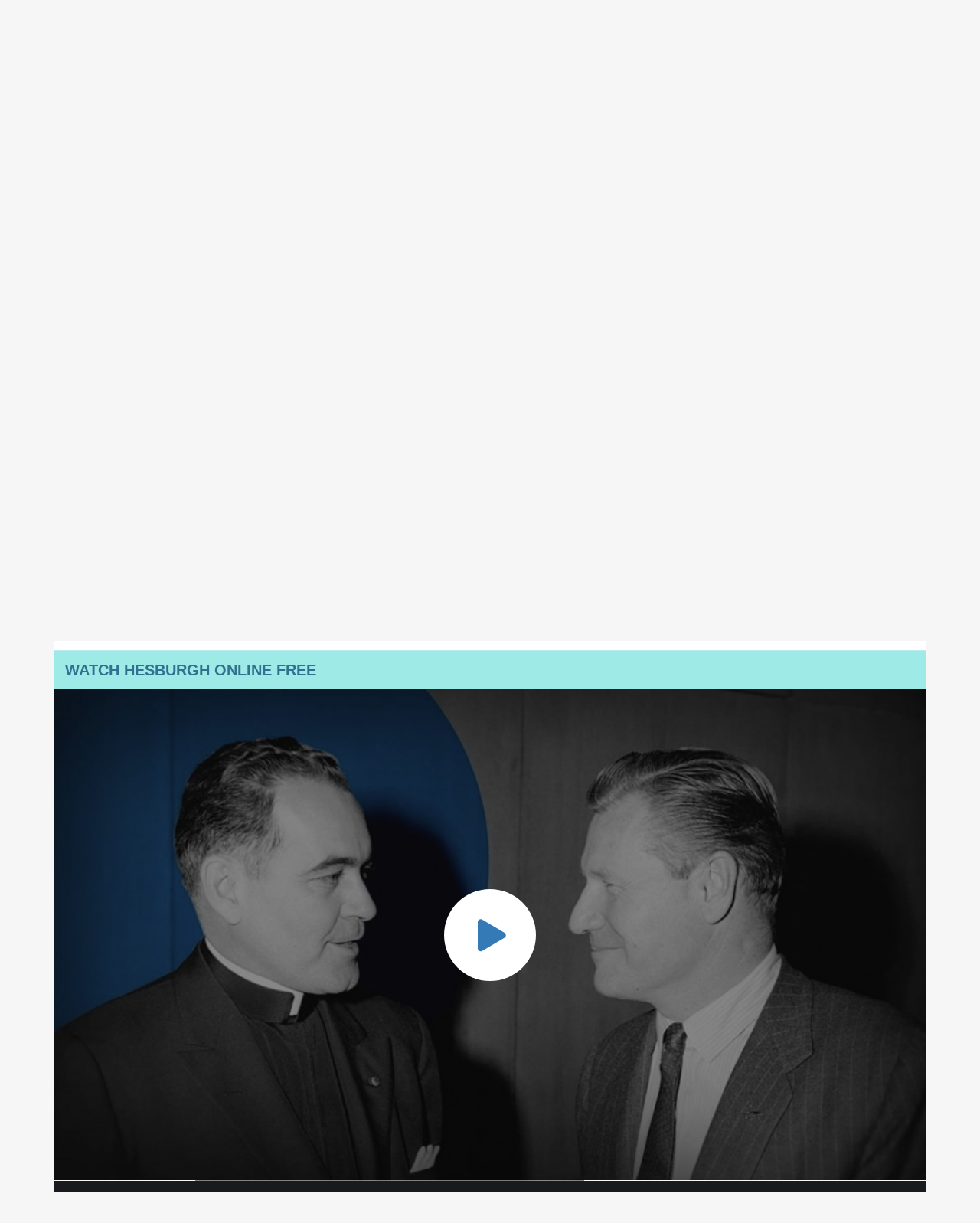

--- FILE ---
content_type: text/html; charset=utf-8
request_url: https://soap2day.pe/ajax/check_favorite/44455
body_size: -512
content:

    <a id="pc-fav" class="btn btn-sm" href="javascript:;"
       onclick="add_favorite('detail')"><i class="fas fa-heart mr-2"></i>Add Favorite</a>



--- FILE ---
content_type: text/html; charset=utf-8
request_url: https://soap2day.pe/ajax/vote_info/44455
body_size: -466
content:
<button onclick="like(44455)" type="button" class="btn btn-sm float-left mr-2"><i
            class="fas fa-thumbs-up"></i></button>
<button onclick="dislike(44455)" type="button" class="btn btn-sm float-left mr-2"><i
            class="fas fa-thumbs-down"></i></button>
<div class="float-left pcv-result">(<span>0.0</span> / 0 voted)</div>
<div class="clearfix"></div>


--- FILE ---
content_type: text/html; charset=utf-8
request_url: https://soap2day.pe/ajax/episode/list/44455
body_size: -91
content:
<div class="detail_page-servers">
    
        <div class="dp-s-line">
            <div class="server-notice text-center"><span>If current server doesn&#39;t work please try other servers below.</span></div>
            <ul class="nav text-center">
                
                    <li class="nav-item">
                        <a id="watch-5436172" data-linkid="5436172" onclick="watch(this,event)"
                           class="nav-link btn btn-sm btn-secondary link-item default"
                           href="/watch-movie/hesburgh-full-hd-44455.5436172"
                           title="UpCloud">
                            <i class="fas fa-play mr-2"></i> <span>UpCloud</span>
                        </a>
                    </li>
                
                    <li class="nav-item">
                        <a id="watch-11262982" data-linkid="11262982" onclick="watch(this,event)"
                           class="nav-link btn btn-sm btn-secondary link-item "
                           href="/watch-movie/hesburgh-full-hd-44455.11262982"
                           title="AKCloud">
                            <i class="fas fa-play mr-2"></i> <span>AKCloud</span>
                        </a>
                    </li>
                
                    <li class="nav-item">
                        <a id="watch-1637590" data-linkid="1637590" onclick="watch(this,event)"
                           class="nav-link btn btn-sm btn-secondary link-item "
                           href="/watch-movie/hesburgh-full-hd-44455.1637590"
                           title="MegaCloud">
                            <i class="fas fa-play mr-2"></i> <span>MegaCloud</span>
                        </a>
                    </li>
                
            </ul>
        </div>
    
</div>
<script>
    var watch_id = $('.detail_page-watch').attr('data-watch_id');
    if ($('#watch-' + watch_id).length > 0) {
        $('#watch-' + watch_id).click();
    } else {
        $('.link-item.default').click();
    }
</script>


--- FILE ---
content_type: text/plain; charset=utf-8
request_url: https://ohffs.com/400/9101073?oo=1&sw_version=v1.768.0-s&oaid=080299e8a65e4b2cf663ca42d2bdd459&st=true
body_size: -99
content:
{"fakepushReloadScript":true, "fakepushZoneId":9101073, "fakepushScriptSrc":"https://dd133.com/vignette.min.js"}